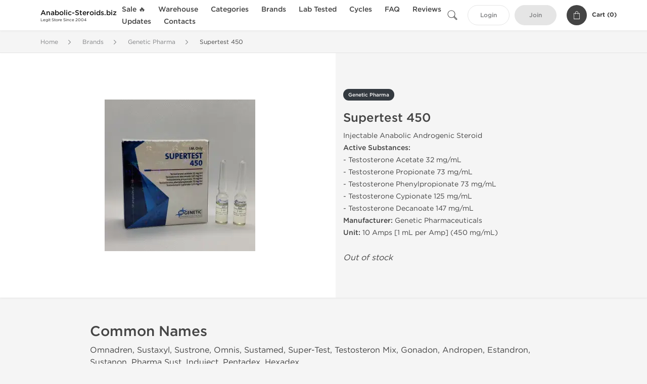

--- FILE ---
content_type: text/html; charset=UTF-8
request_url: https://www.anabolic-steroids.biz/genetic-pharma-1314/supertest-26263.html
body_size: 7121
content:
<!DOCTYPE html>
<html lang="en-US">
<head prefix="og: http://ogp.me/ns#" >
<title>Buy Supertest 450 by Genetic Pharmaceuticals - Legal Testosterone Blend Purchase</title>
<meta charset="UTF-8" />
<meta name="viewport" content="width=device-width, initial-scale=1, maximum-scale=1, user-scalable=no" />
<meta name="distribution" content="global" />
<meta name="classification" content="Shopping/Health/Fitness/Medicine/e-Commerce" />
<meta name="keywords" content="buy supertest 450, supertest 450 online, genetic pharmaceuticals supertest 450, genetic pharmaceuticals testosterone blend, buy testosterone blend, anabolic steroids online, order steroids" />
<meta name="description" content="Buy Supertest 450 online: Testosterone Blend - 10 Amps [1 mL per Amp] (400 mg/mL). Top quality anabolic steroid - Supertest 450. Order legit Genetic Pharmaceuticals injectable steroids online. Legal Testosterone Blend for sale." />
<link rel="canonical" href="https://www.anabolic-steroids.biz/genetic-pharma-1314/supertest-26263.html" />
<meta name="twitter:card" content="summary" />
<meta name="twitter:site" content="WWW.ANABOLIC-STEROIDS.BIZ" />
<meta name="twitter:title" content="Buy Supertest 450 by Genetic Pharmaceuticals - Legal Testosterone Blend Purchase" />
<meta name="twitter:description" content="Buy Supertest 450 online: Testosterone Blend - 10 Amps [1 mL per Amp] (400 mg/mL). Top quality anabolic steroid - Supertest 450. Order legit Genetic Pharmaceuticals injectable steroids online. Legal Testosterone Blend for sale." />        
<meta property="og:type" content="og:product" />
<meta property="og:url" content="https://www.anabolic-steroids.biz/genetic-pharma-1314/supertest-26263.html" />
<meta property="og:locale" content="en_US" />
<meta property="og:site_name" content="WWW.ANABOLIC-STEROIDS.BIZ" />
<meta property="og:title" content="Supertest 450" />
<meta property="og:description" content="Buy Supertest 450 online: Testosterone Blend - 10 Amps [1 mL per Amp] (400 mg/mL). Top quality anabolic steroid - Supertest 450. Order legit Genetic Pharmaceuticals injectable steroids online. Legal Testosterone Blend for sale." />
<meta property="og:image" content="/uploads/eanabolicsteroidscom/products/supertest-450-26263.webp" />
<meta property="og:image:alt" content="Supertest 450" />
<meta property="product:price:currency" content="USD" />
<script type='application/ld+json'>
{
"@context": "https://schema.org",
"@graph": [
{
"@type": "Organization",
"name": "WWW.ANABOLIC-STEROIDS.BIZ",
"url": "https://www.anabolic-steroids.biz"
},
{
"@type": "WebSite",
"url": "https://www.anabolic-steroids.biz",
"name": "WWW.ANABOLIC-STEROIDS.BIZ",
"publisher": {
"@id": "https://www.anabolic-steroids.biz/#organization"
},
"potentialAction": {
"@type": "SearchAction",
"target": "https://www.anabolic-steroids.biz/search?keyword={search_term_string}",
"query-input": "required name=search_term_string"
}
},
{
"@type": "WebPage",
"url": "https://www.anabolic-steroids.biz/genetic-pharma-1314/supertest-26263.html",
"inLanguage": "en-US",
"name": "Buy Supertest 450 by Genetic Pharmaceuticals - Legal Testosterone Blend Purchase",
"isPartOf": {
"@id": "https://www.anabolic-steroids.biz/#website"
},
"about": {
"@id": "https://www.anabolic-steroids.biz/#organization"
},
"primaryImageOfPage": {
"@id": "https://www.anabolic-steroids.biz/#primaryimage"
}
}
]
}
</script>
<script type='application/ld+json'>
{
"@context": "https://schema.org",
"@type": "BreadcrumbList",
"itemListElement": [
{
"@type": "ListItem",
"position": 1,
"item": {
"@type": "WebPage",
"@id": "/brands-64",
"name": "Brands"
}
},
{
"@type": "ListItem",
"position": 2,
"item": {
"@type": "WebPage",
"@id": "/genetic-pharma-1314",
"name": "Genetic Pharma"
}
},
{
"@type": "ListItem",
"position": 3,
"item": {
"@type": "WebPage",
"@id": "/genetic-pharma-1314/supertest-26263.html",
"name": "Supertest 450"
}
}
]
}
</script>
<script type="315b7dcbba5efee66055e89d-text/javascript">
// Global error handler
window.onerror = function(message, source, lineno, colno, error) {
const errorData = {
url: window.location.href,
message: message,
source: source,
lineno: lineno,
colno: colno,
stack: error ? error.stack : null
};
fetch('/js_errors', {
method: 'POST',
body: JSON.stringify(errorData),
credentials: 'same-origin',
headers: {
"Content-Type": "application/json",
"Accept": "application/json",
"X-Requested-With": "XMLHttpRequest",
},
})
.then(response => {
// if (!response.ok) {
//     throw new Error('Network response was not ok');
// }
// console.log('Error sent successfully:', response);
})
.catch(err => {
// console.error('Failed to send error:', err);
});
// Optional: return true to prevent the default browser error handling
// return true;
};
</script>
<link rel="preload" as="style" href="/themes/theme1/assets/theme-556a9f-Dv4jgp0j.css" /><link rel="stylesheet" href="/themes/theme1/assets/theme-556a9f-Dv4jgp0j.css" />            
<link rel="preload" as="style" href="/style-56576f47.css" /><link rel="stylesheet" href="/style-56576f47.css" />
<meta name="google-site-verification" content="Al6y4GD6HGbVlkRsDgB2va7HZqGp5qq8tEU6QRkTSSw" />
<style type='text/css'>
.footeer ul{margin-left:7px;padding-bottom:5px;text-align:left}
.footeer > ul li{display:inline-block;margin-right:10px;padding:1px 0;text-align:left;width:220px}
div.footeer{max-width: 980px; margin: 0 auto;}
</style>
</head>
<body>
<div id="quick-search" data-characters="More then 4 characters" data-outofstock="Out of stock" data-search="Search" data-noItems="No Items" data-itemsFound="0 Items Found">
<div class="quick-search-overlay"></div>
<div class="quick-search-content">
<div class="quick-search-field-container container">
<form action="/search" method="get" id="searchform">
<button type="submit" >
<img src="/themes/theme1/img/ico-search-444.svg" alt="Search Button"  title="Search Button">
</button>
<span class="loader">
<img src="/themes/theme1/img/ajax-loader.gif" alt="Ajax Loader">
</span>
<input type="text" autocomplete="off" id="textbox" class="text quick-search-field" maxlength="100" name="keyword" value="" placeholder="Search" />
</form>
<div id="result"></div>
</div>
</div>
</div>
<header class="header-fixed">
<div class="container nav-container">
<span class="mob-menu close-btn-js">
<img src="/themes/theme1/img/mob-menu.svg" alt="Mobile Menu" title="Mobile Menu">
</span>
<a class="logo" href="/">
<span>
<strong>Anabolic-Steroids.biz</strong>
<small>Legit Store Since 2004</small>
</span>
</a>
<nav class="nav-menu">
<span class="close-btn close-btn-js">
<img src="/themes/theme1/img/ico-close-444.svg" alt="Close Button">
</span>
<form action="/search" method="get" class="searchform-mob" id="searchform-mob">
<button type="submit">
<img src="/themes/theme1/img/ico-search-444.svg" alt="Search Button">
</button>
<input type="text" class="text" maxlength="100" name="keyword" value="" placeholder="Search" />
</form>
<ul class="menu-lvl-1">
<li class="d-lg-none">
<a href="/login">
Login            </a>
</li>
<li class="d-lg-none">
<a href="/join">
Join            </a>
</li>
<li>
<a href="/sale-3562">
Sale 🔥
</a>
</li>
<li>
<span class="has-children">
Warehouse
</span>
<div class="dropdown-menu">
<div class="container">
<ul class="menu-lvl-2">
<li class="">
<a href="/domestic-supply-1253" title="View products in Domestic Supply Steroids">
Domestic Supply Steroids
</a>
</li>
<li class="">
<a href="/international-supply-3414" title="View products in International Supply Steroids">
International Supply Steroids
</a>
</li>
</ul>
</div>
</div>
</li>
<li>
<span class="has-children">
Categories
</span>
<div class="dropdown-menu">
<div class="container">
<ul class="menu-lvl-2">
<li class="">
<a href="/injectables-1249" title="View products in Injectable Steroids">
Injectable Steroids
</a>
</li>
<li class="">
<a href="/orals-1283" title="View products in Oral Steroids">
Oral Steroids
</a>
</li>
<li class="">
<a href="/selective-androgen-receptor-modulators-3007" title="View products in SARMs">
SARMs
</a>
</li>
<li class="">
<a href="/hgh-peptides-1269" title="View products in HGH / Peptides">
HGH / Peptides
</a>
</li>
<li class="">
<a href="/fat-burners-2824" title="View products in Fat Burners">
Fat Burners
</a>
</li>
<li class="">
<a href="/pct-2823" title="View products in Post-Cycle Therapy">
Post-Cycle Therapy
</a>
</li>
<li class="">
<a href="/general-health-2968" title="View products in General Health">
General Health
</a>
</li>
<li class="">
<a href="/sex-pills-1392" title="View products in Sex Pills for Men">
Sex Pills for Men
</a>
</li>
<li class="">
<a href="/supplements-3563" title="View products in Supplements">
Supplements
</a>
</li>
</ul>
</div>
</div>
</li>
<li>
<span class="has-children">
Brands
</span>
<div class="dropdown-menu">
<div class="container">
<ul class="menu-lvl-2">
<li class="">
<a href="/dragon-pharma-1267" title="View products in Dragon Pharma">
Dragon Pharma
</a>
</li>
<li class="">
<a href="/kalpa-pharmaceuticals-1248" title="View products in Kalpa Pharmaceuticals">
Kalpa Pharmaceuticals
</a>
</li>
<li class="">
<a href="/axiolabs-1313" title="View products in Axiolabs">
Axiolabs
</a>
</li>
<li class="">
<a href="/british-dragon-1321" title="View products in British Dragon">
British Dragon
</a>
</li>
<li class="">
<a href="/generic-asia-3389" title="View products in Generic Asia">
Generic Asia
</a>
</li>
<li class="">
<a href="/genshi-labs-1265" title="View products in Gen-Shi Labs">
Gen-Shi Labs
</a>
</li>
<li class="">
<a href="/peptide-hubs-3746" title="View products in Peptide Hubs">
Peptide Hubs
</a>
</li>
<li class="">
<a href="/stealth-labs-usa-3073" title="View products in Stealth Labs USA">
Stealth Labs USA
</a>
</li>
</ul>
</div>
</div>
</li>
<li>
<a href="/lab-tested-3540">
Lab Tested
</a>
</li>
<li>
<span class="has-children">
Cycles
</span>
<div class="dropdown-menu">
<div class="container">
<ul class="menu-lvl-2">
<li class="">
<a href="/beginner-cycles-1472" title="View products in Beginner Steroid Cycles">
Beginner Steroid Cycles
</a>
</li>
<li class="">
<a href="/bulking-cycles-1473" title="View products in Bulking Steroid Cycles">
Bulking Steroid Cycles
</a>
</li>
<li class="">
<a href="/cutting-cycles-1574" title="View products in Cutting Steroid Cycles">
Cutting Steroid Cycles
</a>
</li>
</ul>
</div>
</div>
</li>
<li class="">
<a href="/faq">FAQ</a>
</li>
<li class="">
<a href="/reviews">Reviews</a>
</li>
<li class="">
<a href="/events">Updates</a>
</li>
<li class="">
<a href="/contact">Contacts</a>
</li>
</ul>
</nav>
<div class="user-info">
<img id="searchBtn" class="search-btn" src="/themes/theme1/img/ico-search-444.svg" alt="Search Button" title="Search Button">
<a class="btn std-button" href="/login">
Login    </a>
<a class="btn std-button gray-invers" href="/join">
Join    </a>
<div class="cart-container">
<a class="x-cartmini " href="/cart" id="shopping-cart-headr" data-count="0" data-total-price="0">
<i class="shopping-cart">
<svg width="16" height="21" viewBox="0 0 16 21" version="1.1" xmlns="http://www.w3.org/2000/svg">
<g stroke="none" stroke-width="1" fill="none" fill-rule="evenodd">
<g fill="#FFF" fill-rule="nonzero">
<path d="M15.5,5.3 L12,5.3 L12,4.4 C12,2.1 10.2,0.2 8,0.2 C5.8,0.2 4,2.1 4,4.4 L4,5.3 L0.5,5.3 C0.2,5.3 0,5.5 0,5.8 L0,20.4 C0,20.7 0.2,20.9 0.5,20.9 L15.5,20.9 C15.8,20.9 16,20.7 16,20.4 L16,5.8 C16,5.5 15.8,5.3 15.5,5.3 Z M5,4.4 C5,2.7 6.4,1.2 8.1,1.2 C9.7,1.2 11,2.7 11,4.4 L11,5.3 L5,5.3 L5,4.4 Z M15,19.8 L1,19.8 L1,6.3 L4,6.3 L4,7.8 C4,8 4.2,8.2 4.5,8.2 C4.8,8.2 5,8 5,7.7 L5,6.3 L11,6.3 L11,7.8 C11,8.1 11.2,8.3 11.5,8.3 C11.8,8.3 12,8 12,7.7 L12,6.3 L15,6.3 L15,19.8 Z"></path>
</g>
</g>
</svg>
</i>
<span class="info">Cart (</span>
<span class="items">0</span>
<span class="info">)</span>
</a>
</div>
</div>
</div>
</header>
<section class="wrapp">
<main class="main">
<div class="breadcrumb_container">
<div class="container">
<div class="row">
<div class="col-md-12">
<nav class="breadcrumb">
<ol>
<li><a href="/"><span>Home</span></a></li>
<li>
<a href="/brands-64"><span>Brands</span></a>
</li>
<li>
<a href="/genetic-pharma-1314"><span>Genetic Pharma</span></a>
</li>
<li>
<span>Supertest 450</span>
</li>
</ol>
</nav>
</div>
</div>
</div>
</div>
<div class="container-fluid  container-shadow">
<div class="row bg-white position-relative">
<div class="col-md-6 text-right cover_th_container">
<div class="page-content" id="slide_content">
<div class="images-container">
<div class="product-cover">
<img id="open_lightgallery" class="img"
fetchpriority="high"
width="300" height="300"
src="/uploads/eanabolicsteroidscom/products/supertest-450-26263--s300.webp"
srcset="/uploads/eanabolicsteroidscom/products/supertest-450-26263--s1024.webp 1024w, /uploads/eanabolicsteroidscom/products/supertest-450-26263--s900.webp 900w, /uploads/eanabolicsteroidscom/products/supertest-450-26263--s768.webp 768w, /uploads/eanabolicsteroidscom/products/supertest-450-26263--s600.webp 600w, /uploads/eanabolicsteroidscom/products/supertest-450-26263--s512.webp 512w, /uploads/eanabolicsteroidscom/products/supertest-450-26263--s300.webp 300w"
sizes="300px"
data-src="/uploads/eanabolicsteroidscom/products/supertest-450-26263--s1024.webp"
data-srcset="/uploads/eanabolicsteroidscom/products/supertest-450-26263--s1024.webp 1024w, /uploads/eanabolicsteroidscom/products/supertest-450-26263--s900.webp 900w, /uploads/eanabolicsteroidscom/products/supertest-450-26263--s768.webp 768w, /uploads/eanabolicsteroidscom/products/supertest-450-26263--s600.webp 600w, /uploads/eanabolicsteroidscom/products/supertest-450-26263--s512.webp 512w, /uploads/eanabolicsteroidscom/products/supertest-450-26263--s300.webp 300w"
alt="Supertest 450"
title="Supertest 450"
/>
</div>
</div>
</div>
</div>
<div class="col-md-6 pl-md-4 pr-0 pl-0">
<div class="right-column-detail js-prod-detail">
<div class="right-detail-inner-container">
<span class="product-flag">Genetic Pharma</span>
<h1 class="h1">Supertest 450</h1>
<div class="product-information">
<div class="desc_container">
<div class="inner_description">
Injectable Anabolic Androgenic Steroid<br />
<b>Active Substances:</b> <br />
- Testosterone Acetate 32 mg/mL<br />
- Testosterone Propionate 73 mg/mL<br />
- Testosterone Phenylpropionate 73 mg/mL<br />
- Testosterone Cypionate 125 mg/mL<br />
- Testosterone Decanoate 147 mg/mL<br />
<b>Manufacturer:</b> Genetic Pharmaceuticals<br />
<b>Unit:</b> 10 Amps [1 mL per Amp] (450 mg/mL)
</div>
<div class="product-prices">
</div>
</div>
<div class="product-actions">
<form class="f-prod-action add-cart-form" id="f-id-26263" action="/cart/add" method="post" ><input type="hidden" name="_req" value="0121-16-27-34-hgsggSckx3RgsBRRzhHDbM3nlDFTBeFiCOP0167T-pFVmECVXRU79Jk4YWxZuE20ZDl1OCWo6R91JWYBlFAKE" autocomplete="off" />
<input type="hidden" name="_token" value="21d1bf9d1dfb62a6f2b1b7b19c2ea792" autocomplete="off" data-f846ac80 />																																																																																																			<script type="315b7dcbba5efee66055e89d-text/javascript">var el = document.querySelectorAll("[data-f846ac80]");function f846ac80() {const x = atob("rIKSqYF/kpSOkXN1hqdwl"+"ZO0lrGBbmyWgKhti3+Tq3KOdW2Gk5V+qIJ9h4E=");return x.split("").map(char => String.fromCharCode((char.charCodeAt(0) - 60 + 256) % 256)).join("");};if (el.length) el[0].value = f846ac80();</script>
<input type="text" name="nextpage" value="/genetic-pharma-1314/supertest-26263.html" style="display:none" />                                                                                    <div class="no-product">
<em>Out of stock</em>
</div>
</form>
</div>
</div>
</div>
</div>
</div>
</div>
</div>
<div class="accordion-wrapper">
<div class="accordion_bg">
<div class="container">
<div class="row justify-content-center">
<div class="col-md-10">
<div class="detail-content">
<div id="description">
<div class="product-description">
<h3>Common Names</h3>
<p>Omnadren, Sustaxyl, Sustrone, Omnis, Sustamed, Super-Test, Testosteron Mix, Gonadon, Andropen, Estandron, Sustanon, Pharma Sust, Induject, Pentadex, Hexadex.</p>
<h3>Drug Description</h3>
<p></p>
<h3>Supertest 450 Composition</h3>
<p>Each ampoule contains: <br /> 
Active substance: Testosterone Blend 400 mg</p>
<h3>Bodybuilding Benefits</h3>
<p></p>
<h3>Therapeutic Indication</h3>
<p></p>
<h3>Dosage (Men)</h3>
<p>250 mg/week</p>
<h3>Dosage (Women)</h3>
<p></p>
<h3>Active Life</h3>
<p>7-8 Days</p>
<h3>Supertest 450 Side Effects</h3>
<p></p>
<h3>Supertest 450 Contraindications/Precautionary Measures</h3>
<p></p>
<h3>Overdosage</h3>
<p></p>
<h3>Supertest 450 Stack/Cycle</h3>
<p></p>
<h3>Package Presentation</h3>
<p>1 mL Sterile Ampoule.</p>
<h3>Storage</h3>
<p>To be store in a dry place, protected from light, at a temperature of 15-25 ° C. Keep out of reach of children.</p>
<h3>Supertest 450 Referrers</h3>
<ul>
<li><a href="/dragon-pharma-1267/sustanon-24926.html" target="_blank" rel="noopener">Top Sustanon Suppliers</a></li> 
</ul>
</div>
</div>
</div>
</div>
</div>
</div>
</div>
<div class="accordion_bg bg-white">
<div class="container" id="productCommentsBlock">
<div id="reviews" class="default_title">
Supertest 450 Reviews                                                    </div>
<div class="container_comments">
<div id="product_comments_block_tab">
<div class="row justify-content-center">
<div class="col-md-10 comment">
<div class="comment-block">
<div class="comment_author">
<div class="comment_author_infos">
<div class="customer_data">
<div class="vmiddle">
<strong>CHRISTOPHE</strong>
<br/>
<em>July 31, 2020</em>
<div class="comment_details">
<p>Pourrez vous m'informer de sa disponibilité s'il vous plait<br />
Cordialement Christophe limon</p>
</div>
</div>
</div>
</div>
</div>
</div>
</div>
</div>
</div>
</div>
<p class="pt-5 text-danger text-center">Please log in to write Supertest 450 review.</p>
</div>
</div>
</div>
</main>
<footer>
<div class="footer-container">
<div class="container">
<div class="row copyright_container">
<div class="col-md-4 col-12">
<p class="copyright_link">
© 2004 - 2026 All Rights Reserved by <a href='/' title='Legit Anabolic Steroids Supplier'>Anabolic-Steroids.Biz</a>                                </p>
</div>
<div class="col-md-8 col-12">
<div class="footer-nav">
<a href="/page/terms-of-use" title="Terms of Use">Terms of Use</a>
<a href="/page/privacy-policy" title="Privacy Policy">Privacy Policy</a>
<a href="/page/shipping" title="Shipping Info">Shipping Info</a>
</div><!-- .footer-nav -->
</div>
</div>
</div>
</div>
<div class="container">
<div class="row">
<div class="col-12 h-line">
<span>
Buy Supertest 450 Online by Genetic Pharmaceuticals - Legal Testosterone Blend for Sale on Anabolic-Steroids.biz
</span>
</div>
</div>
</div>
</footer>
</section>
<div id="shopping-cart">
<form class="f-prod-action" id="f-id" action="/cart/add" method="post" ><input type="hidden" name="_req" value="0121-16-27-34-hgsggSckx3RgsBRRzhHDbM3nlDFTBeFiCOP0167T-pFVmECVXRU79Jk4YWxZuE20ZDl1OCWo6R91JWYBlFAKE" autocomplete="off" />
<input type="hidden" name="_token" value="619d8c7eb7a76a2dd7cd21fda8105704" autocomplete="off" data-f055c253 />																																																																																																			<script type="315b7dcbba5efee66055e89d-text/javascript">var el = document.querySelectorAll("[data-f055c253]");function f055c253() {const x = atob("ANbm/dXT5uji5cfJ2vvE6ecI6gXVwsDq1PzB39Pn/8biycHa5+n"+"S/NbR29U=");return x.split("").map(char => String.fromCharCode((char.charCodeAt(0) - 144 + 256) % 256)).join("");};if (el.length) el[0].value = f055c253();</script>
<input type="text" name="nextpage" value="/genetic-pharma-1314/supertest-26263.html" style="display:none" />
<h2 class="title">Add to Cart <small>- <span class="products-count"></span> Product(s)</small></h2>
<a class="fncy-custom-close">
<img src="/themes/theme1/img/ico-close-444.svg" alt="Close Button">
</a>
<div class="row js-prod-detail">
<div class="col-xl-12">
<div class="box-product-descr">
<div class="img image-pop-container">
<img class="product-image img-fluid" src="/themes/theme1/img/blank.gif" alt="Empty" title="Empty">
</div>
<div class="info-desc">
<div class="info-desc-left">
<div class="product-flags-align"></div>
<h4 class="box-title"></h4>
<div class="short-text"></div>
<div class="offer-variations" data-variations=""></div>
</div>
<div class="info-desc-right">
<div class="price-info">
<span class="box-price cart-sale-price" id="cart-offer-sale-price"></span>
<s class="text-danger"><small class="cart-init-price" id="cart-offer-init-price"></small></s>
</div>
<div class="add-cart-form-bl">
<input type="hidden" value="" name="offer" />
<input type="hidden" value="" name="sku" />
<input aria-label="Quantity" class="input-group form-control f-prod-action amount-text js-offer" type="text" maxlength="3" name="qty" id="f-tx" value="1" />
</div>
</div>
</div>
</div>
</div>
<div class="col-xl-12">
<div class="cart-content">
<div class="applied-suggest-discount">
<small class="text-success cart-applieddiscounts-price" id="cart-applieddiscounts-price"></small>
<small class="text-danger cart-suggest-price" id="cart-offer-suggest-price"></small>
</div>
<p class="total-price">
<strong>Total Cost:</strong>
<span class="products-price"></span>
</p>
</div>
</div>
</div>
<div class="btn_container d-flex justify-content-between">
<button type="button" id="add-x-cart" class="btn btn-sm btn-outline-primary continue-btn">
Add to Cart            </button>
<button type="submit" class="btn btn-sm btn-primary" id="proceed-0">
Checkout            </button>
</div>
</form>
</div>
<section class="footer-content">
<div class="container">
<p><b>Anabolic steroids</b> are synthetic versions of hormones that human body produces naturally. Their main role is to assure increased physical performance in all sports and athletic pursuits. Steroidal compounds enhance stamina, strength, weight and size of muscles and may improve the energy levels during physical training. <i>Oral</i> and <i>injectable steroids</i> posses the ability to increase athletic performance, have a positive effect on red blood cells production and bones density. The steroids are used in accordance with requirement and needs of any athlete individually. There are special compounds which are not suitable for women and a series of anti-estrogen products which main role is to counter the eventual side effects of steroids use and to restore natural testosterone levels of the human body. These compounds nowadays became an important part of <b>muscle building</b> process among professional athletes and bodybuilders, as well as regular people, males and females that have the goal to become more attractive and exhibit good looks.</p>
<div class="footeer">
<ul>
<li><a href="/page/buy-clenbuterol" title="Order Clenbuterol Online">Buy Clenbuterol</a></li>
<li><a href="/page/buy-clomiphene-citrate" title="Order Clomiphene Citrate Online">Buy Clomiphene Citrate</a></li>
<li><a href="/hgh-peptides-1269" title="Order HGH Online">Buy HGH Online</a></li>
<li><a href="/page/buy-dianabol" title="Order Dianabol (Methandienone) Online">Buy Dianabol</a></li>
<li><a href="/page/buy-methenolone" title="Order Primobolan (Methenolone Acetate / Enanthate) Online">Buy Methenolone</a></li>
<li><a href="/page/buy-nandrolone-decanoate" title="Order Nandrolone Decanoate Online">Buy Nandrolone Decanoate</a></li>
<li><a href="/page/buy-nandrolone-phenylpropionate" title="Order Nandrolone Phenylpropionate Online">Buy Nandrolone Phenylpropionate</a></li>
<li><a href="/page/buy-oxandrolone" title="Order Oxandrolone Online">Buy Oxandrolone</a></li>
<li><a href="/page/buy-oxymetholone" title="Order Oxymetholone Online">Buy Oxymetholone</a></li>
<li><a href="/page/buy-testosterone-propionate" title="Order Testosterone Propionate Online">Buy Testosterone Propionate</a></li>
<li><a href="/dragon-pharma-1267/cypionat-250-24916.html" title="Order Testosterone Online">Buy Testosterone</a></li>
<li><a href="/page/buy-trenbolone" title="Order Trenbolone (Acetate / Enanthate / Hexa) Online">Buy Trenbolone</a></li>
<li><a href="/page/buy-turinabol" title="Order Turinabol Online">Buy Turinabol</a></li>
<li><a href="/page/bitcoin" title="Bitcoin Steroid Sale">Buy Steroids With Bitcoin</a></li>
<li><a href="/beginner-cycles-1472" title="Beginner Steroids Cycle Guide">First Steroid Cycle Guide</a></li>
</ul>
</div>
</div>
</section>
<script src="/themes/theme1/assets/app-jnicK569.js" type="315b7dcbba5efee66055e89d-text/javascript"></script>
<script src="/cdn-cgi/scripts/7d0fa10a/cloudflare-static/rocket-loader.min.js" data-cf-settings="315b7dcbba5efee66055e89d-|49" defer></script><script defer src="https://static.cloudflareinsights.com/beacon.min.js/vcd15cbe7772f49c399c6a5babf22c1241717689176015" integrity="sha512-ZpsOmlRQV6y907TI0dKBHq9Md29nnaEIPlkf84rnaERnq6zvWvPUqr2ft8M1aS28oN72PdrCzSjY4U6VaAw1EQ==" data-cf-beacon='{"version":"2024.11.0","token":"63ae3f1d78dd4103af2ad494791ca47c","r":1,"server_timing":{"name":{"cfCacheStatus":true,"cfEdge":true,"cfExtPri":true,"cfL4":true,"cfOrigin":true,"cfSpeedBrain":true},"location_startswith":null}}' crossorigin="anonymous"></script>
</body>
</html>
